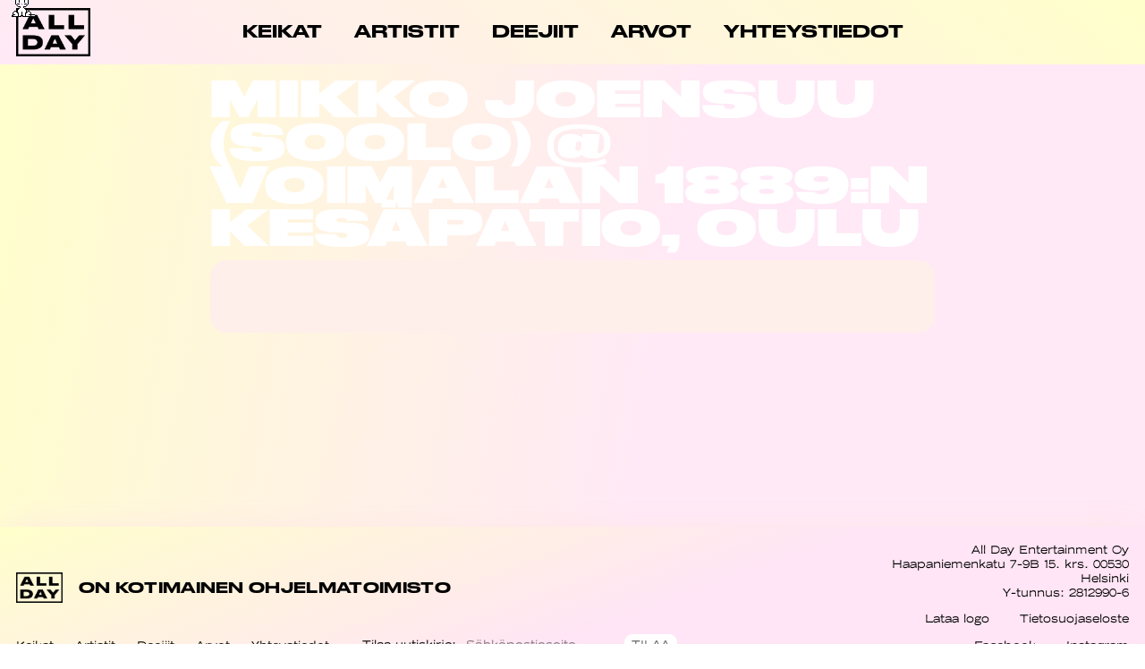

--- FILE ---
content_type: text/html; charset=UTF-8
request_url: https://allday.fi/keikka/mikko-joensuu-soolo-voimalan-1889n-kesapatio-oulu/
body_size: 7247
content:
<!DOCTYPE html>
<html lang="fi" itemscope itemtype="https://schema.org/Article">
<head>
<meta charset="UTF-8" />
<link rel="shortcut icon" href="https://allday.fi/app/themes/allday23/assets/img/favicon-big.png">
<meta name="viewport" content="width=device-width" />
<meta name='robots' content='index, follow, max-image-preview:large, max-snippet:-1, max-video-preview:-1' />

	<!-- This site is optimized with the Yoast SEO plugin v20.12 - https://yoast.com/wordpress/plugins/seo/ -->
	<title>|Keikat | ALL DAY</title>
	<link rel="canonical" href="https://allday.fi/keikka/mikko-joensuu-soolo-voimalan-1889n-kesapatio-oulu/" />
	<meta property="og:locale" content="fi_FI" />
	<meta property="og:type" content="article" />
	<meta property="og:title" content="|Keikat | ALL DAY" />
	<meta property="og:url" content="https://allday.fi/keikka/mikko-joensuu-soolo-voimalan-1889n-kesapatio-oulu/" />
	<meta property="og:site_name" content="ALL DAY" />
	<meta name="twitter:card" content="summary_large_image" />
	<script type="application/ld+json" class="yoast-schema-graph">{"@context":"https://schema.org","@graph":[{"@type":"WebPage","@id":"https://allday.fi/keikka/mikko-joensuu-soolo-voimalan-1889n-kesapatio-oulu/","url":"https://allday.fi/keikka/mikko-joensuu-soolo-voimalan-1889n-kesapatio-oulu/","name":"|Keikat | ALL DAY","isPartOf":{"@id":"https://allday.fi/#website"},"datePublished":"2022-05-19T07:48:12+00:00","dateModified":"2022-05-19T07:48:12+00:00","breadcrumb":{"@id":"https://allday.fi/keikka/mikko-joensuu-soolo-voimalan-1889n-kesapatio-oulu/#breadcrumb"},"inLanguage":"fi","potentialAction":[{"@type":"ReadAction","target":["https://allday.fi/keikka/mikko-joensuu-soolo-voimalan-1889n-kesapatio-oulu/"]}]},{"@type":"BreadcrumbList","@id":"https://allday.fi/keikka/mikko-joensuu-soolo-voimalan-1889n-kesapatio-oulu/#breadcrumb","itemListElement":[{"@type":"ListItem","position":1,"name":"Etusivu","item":"https://allday.fi/"},{"@type":"ListItem","position":2,"name":"Keikat","item":"https://allday.fi/keikka/"},{"@type":"ListItem","position":3,"name":"Mikko Joensuu (soolo) @ Voimalan 1889:n kesäpatio, Oulu"}]},{"@type":"WebSite","@id":"https://allday.fi/#website","url":"https://allday.fi/","name":"ALL DAY","description":"All Day on suomalainen ohjelmatoimisto, joka edustaa kymmeniä artisteja ja viihdyttäjiä. Visiomme on olla arvostetuin ja onnellisin kotimainen ohjelmatoimisto. Missiomme on rikastaa kotimaista kulttuuria ja edistää yhdenvertaisuutta musiikkialalla.","potentialAction":[{"@type":"SearchAction","target":{"@type":"EntryPoint","urlTemplate":"https://allday.fi/?s={search_term_string}"},"query-input":"required name=search_term_string"}],"inLanguage":"fi"}]}</script>
	<!-- / Yoast SEO plugin. -->


<link rel="alternate" type="application/rss+xml" title="ALL DAY &raquo; syöte" href="https://allday.fi/feed/" />
<script type="text/javascript">
window._wpemojiSettings = {"baseUrl":"https:\/\/s.w.org\/images\/core\/emoji\/14.0.0\/72x72\/","ext":".png","svgUrl":"https:\/\/s.w.org\/images\/core\/emoji\/14.0.0\/svg\/","svgExt":".svg","source":{"concatemoji":"https:\/\/allday.fi\/wp\/wp-includes\/js\/wp-emoji-release.min.js?ver=6.1.1"}};
/*! This file is auto-generated */
!function(e,a,t){var n,r,o,i=a.createElement("canvas"),p=i.getContext&&i.getContext("2d");function s(e,t){var a=String.fromCharCode,e=(p.clearRect(0,0,i.width,i.height),p.fillText(a.apply(this,e),0,0),i.toDataURL());return p.clearRect(0,0,i.width,i.height),p.fillText(a.apply(this,t),0,0),e===i.toDataURL()}function c(e){var t=a.createElement("script");t.src=e,t.defer=t.type="text/javascript",a.getElementsByTagName("head")[0].appendChild(t)}for(o=Array("flag","emoji"),t.supports={everything:!0,everythingExceptFlag:!0},r=0;r<o.length;r++)t.supports[o[r]]=function(e){if(p&&p.fillText)switch(p.textBaseline="top",p.font="600 32px Arial",e){case"flag":return s([127987,65039,8205,9895,65039],[127987,65039,8203,9895,65039])?!1:!s([55356,56826,55356,56819],[55356,56826,8203,55356,56819])&&!s([55356,57332,56128,56423,56128,56418,56128,56421,56128,56430,56128,56423,56128,56447],[55356,57332,8203,56128,56423,8203,56128,56418,8203,56128,56421,8203,56128,56430,8203,56128,56423,8203,56128,56447]);case"emoji":return!s([129777,127995,8205,129778,127999],[129777,127995,8203,129778,127999])}return!1}(o[r]),t.supports.everything=t.supports.everything&&t.supports[o[r]],"flag"!==o[r]&&(t.supports.everythingExceptFlag=t.supports.everythingExceptFlag&&t.supports[o[r]]);t.supports.everythingExceptFlag=t.supports.everythingExceptFlag&&!t.supports.flag,t.DOMReady=!1,t.readyCallback=function(){t.DOMReady=!0},t.supports.everything||(n=function(){t.readyCallback()},a.addEventListener?(a.addEventListener("DOMContentLoaded",n,!1),e.addEventListener("load",n,!1)):(e.attachEvent("onload",n),a.attachEvent("onreadystatechange",function(){"complete"===a.readyState&&t.readyCallback()})),(e=t.source||{}).concatemoji?c(e.concatemoji):e.wpemoji&&e.twemoji&&(c(e.twemoji),c(e.wpemoji)))}(window,document,window._wpemojiSettings);
</script>
<style type="text/css">
img.wp-smiley,
img.emoji {
	display: inline !important;
	border: none !important;
	box-shadow: none !important;
	height: 1em !important;
	width: 1em !important;
	margin: 0 0.07em !important;
	vertical-align: -0.1em !important;
	background: none !important;
	padding: 0 !important;
}
</style>
	<link rel='stylesheet' id='wp-block-library-css' href='https://allday.fi/wp/wp-includes/css/dist/block-library/style.min.css?ver=6.1.1' type='text/css' media='all' />
<link rel='stylesheet' id='classic-theme-styles-css' href='https://allday.fi/wp/wp-includes/css/classic-themes.min.css?ver=1' type='text/css' media='all' />
<style id='global-styles-inline-css' type='text/css'>
body{--wp--preset--color--black: #000000;--wp--preset--color--cyan-bluish-gray: #abb8c3;--wp--preset--color--white: #ffffff;--wp--preset--color--pale-pink: #f78da7;--wp--preset--color--vivid-red: #cf2e2e;--wp--preset--color--luminous-vivid-orange: #ff6900;--wp--preset--color--luminous-vivid-amber: #fcb900;--wp--preset--color--light-green-cyan: #7bdcb5;--wp--preset--color--vivid-green-cyan: #00d084;--wp--preset--color--pale-cyan-blue: #8ed1fc;--wp--preset--color--vivid-cyan-blue: #0693e3;--wp--preset--color--vivid-purple: #9b51e0;--wp--preset--gradient--vivid-cyan-blue-to-vivid-purple: linear-gradient(135deg,rgba(6,147,227,1) 0%,rgb(155,81,224) 100%);--wp--preset--gradient--light-green-cyan-to-vivid-green-cyan: linear-gradient(135deg,rgb(122,220,180) 0%,rgb(0,208,130) 100%);--wp--preset--gradient--luminous-vivid-amber-to-luminous-vivid-orange: linear-gradient(135deg,rgba(252,185,0,1) 0%,rgba(255,105,0,1) 100%);--wp--preset--gradient--luminous-vivid-orange-to-vivid-red: linear-gradient(135deg,rgba(255,105,0,1) 0%,rgb(207,46,46) 100%);--wp--preset--gradient--very-light-gray-to-cyan-bluish-gray: linear-gradient(135deg,rgb(238,238,238) 0%,rgb(169,184,195) 100%);--wp--preset--gradient--cool-to-warm-spectrum: linear-gradient(135deg,rgb(74,234,220) 0%,rgb(151,120,209) 20%,rgb(207,42,186) 40%,rgb(238,44,130) 60%,rgb(251,105,98) 80%,rgb(254,248,76) 100%);--wp--preset--gradient--blush-light-purple: linear-gradient(135deg,rgb(255,206,236) 0%,rgb(152,150,240) 100%);--wp--preset--gradient--blush-bordeaux: linear-gradient(135deg,rgb(254,205,165) 0%,rgb(254,45,45) 50%,rgb(107,0,62) 100%);--wp--preset--gradient--luminous-dusk: linear-gradient(135deg,rgb(255,203,112) 0%,rgb(199,81,192) 50%,rgb(65,88,208) 100%);--wp--preset--gradient--pale-ocean: linear-gradient(135deg,rgb(255,245,203) 0%,rgb(182,227,212) 50%,rgb(51,167,181) 100%);--wp--preset--gradient--electric-grass: linear-gradient(135deg,rgb(202,248,128) 0%,rgb(113,206,126) 100%);--wp--preset--gradient--midnight: linear-gradient(135deg,rgb(2,3,129) 0%,rgb(40,116,252) 100%);--wp--preset--duotone--dark-grayscale: url('#wp-duotone-dark-grayscale');--wp--preset--duotone--grayscale: url('#wp-duotone-grayscale');--wp--preset--duotone--purple-yellow: url('#wp-duotone-purple-yellow');--wp--preset--duotone--blue-red: url('#wp-duotone-blue-red');--wp--preset--duotone--midnight: url('#wp-duotone-midnight');--wp--preset--duotone--magenta-yellow: url('#wp-duotone-magenta-yellow');--wp--preset--duotone--purple-green: url('#wp-duotone-purple-green');--wp--preset--duotone--blue-orange: url('#wp-duotone-blue-orange');--wp--preset--font-size--small: 13px;--wp--preset--font-size--medium: 20px;--wp--preset--font-size--large: 36px;--wp--preset--font-size--x-large: 42px;--wp--preset--spacing--20: 0.44rem;--wp--preset--spacing--30: 0.67rem;--wp--preset--spacing--40: 1rem;--wp--preset--spacing--50: 1.5rem;--wp--preset--spacing--60: 2.25rem;--wp--preset--spacing--70: 3.38rem;--wp--preset--spacing--80: 5.06rem;}:where(.is-layout-flex){gap: 0.5em;}body .is-layout-flow > .alignleft{float: left;margin-inline-start: 0;margin-inline-end: 2em;}body .is-layout-flow > .alignright{float: right;margin-inline-start: 2em;margin-inline-end: 0;}body .is-layout-flow > .aligncenter{margin-left: auto !important;margin-right: auto !important;}body .is-layout-constrained > .alignleft{float: left;margin-inline-start: 0;margin-inline-end: 2em;}body .is-layout-constrained > .alignright{float: right;margin-inline-start: 2em;margin-inline-end: 0;}body .is-layout-constrained > .aligncenter{margin-left: auto !important;margin-right: auto !important;}body .is-layout-constrained > :where(:not(.alignleft):not(.alignright):not(.alignfull)){max-width: var(--wp--style--global--content-size);margin-left: auto !important;margin-right: auto !important;}body .is-layout-constrained > .alignwide{max-width: var(--wp--style--global--wide-size);}body .is-layout-flex{display: flex;}body .is-layout-flex{flex-wrap: wrap;align-items: center;}body .is-layout-flex > *{margin: 0;}:where(.wp-block-columns.is-layout-flex){gap: 2em;}.has-black-color{color: var(--wp--preset--color--black) !important;}.has-cyan-bluish-gray-color{color: var(--wp--preset--color--cyan-bluish-gray) !important;}.has-white-color{color: var(--wp--preset--color--white) !important;}.has-pale-pink-color{color: var(--wp--preset--color--pale-pink) !important;}.has-vivid-red-color{color: var(--wp--preset--color--vivid-red) !important;}.has-luminous-vivid-orange-color{color: var(--wp--preset--color--luminous-vivid-orange) !important;}.has-luminous-vivid-amber-color{color: var(--wp--preset--color--luminous-vivid-amber) !important;}.has-light-green-cyan-color{color: var(--wp--preset--color--light-green-cyan) !important;}.has-vivid-green-cyan-color{color: var(--wp--preset--color--vivid-green-cyan) !important;}.has-pale-cyan-blue-color{color: var(--wp--preset--color--pale-cyan-blue) !important;}.has-vivid-cyan-blue-color{color: var(--wp--preset--color--vivid-cyan-blue) !important;}.has-vivid-purple-color{color: var(--wp--preset--color--vivid-purple) !important;}.has-black-background-color{background-color: var(--wp--preset--color--black) !important;}.has-cyan-bluish-gray-background-color{background-color: var(--wp--preset--color--cyan-bluish-gray) !important;}.has-white-background-color{background-color: var(--wp--preset--color--white) !important;}.has-pale-pink-background-color{background-color: var(--wp--preset--color--pale-pink) !important;}.has-vivid-red-background-color{background-color: var(--wp--preset--color--vivid-red) !important;}.has-luminous-vivid-orange-background-color{background-color: var(--wp--preset--color--luminous-vivid-orange) !important;}.has-luminous-vivid-amber-background-color{background-color: var(--wp--preset--color--luminous-vivid-amber) !important;}.has-light-green-cyan-background-color{background-color: var(--wp--preset--color--light-green-cyan) !important;}.has-vivid-green-cyan-background-color{background-color: var(--wp--preset--color--vivid-green-cyan) !important;}.has-pale-cyan-blue-background-color{background-color: var(--wp--preset--color--pale-cyan-blue) !important;}.has-vivid-cyan-blue-background-color{background-color: var(--wp--preset--color--vivid-cyan-blue) !important;}.has-vivid-purple-background-color{background-color: var(--wp--preset--color--vivid-purple) !important;}.has-black-border-color{border-color: var(--wp--preset--color--black) !important;}.has-cyan-bluish-gray-border-color{border-color: var(--wp--preset--color--cyan-bluish-gray) !important;}.has-white-border-color{border-color: var(--wp--preset--color--white) !important;}.has-pale-pink-border-color{border-color: var(--wp--preset--color--pale-pink) !important;}.has-vivid-red-border-color{border-color: var(--wp--preset--color--vivid-red) !important;}.has-luminous-vivid-orange-border-color{border-color: var(--wp--preset--color--luminous-vivid-orange) !important;}.has-luminous-vivid-amber-border-color{border-color: var(--wp--preset--color--luminous-vivid-amber) !important;}.has-light-green-cyan-border-color{border-color: var(--wp--preset--color--light-green-cyan) !important;}.has-vivid-green-cyan-border-color{border-color: var(--wp--preset--color--vivid-green-cyan) !important;}.has-pale-cyan-blue-border-color{border-color: var(--wp--preset--color--pale-cyan-blue) !important;}.has-vivid-cyan-blue-border-color{border-color: var(--wp--preset--color--vivid-cyan-blue) !important;}.has-vivid-purple-border-color{border-color: var(--wp--preset--color--vivid-purple) !important;}.has-vivid-cyan-blue-to-vivid-purple-gradient-background{background: var(--wp--preset--gradient--vivid-cyan-blue-to-vivid-purple) !important;}.has-light-green-cyan-to-vivid-green-cyan-gradient-background{background: var(--wp--preset--gradient--light-green-cyan-to-vivid-green-cyan) !important;}.has-luminous-vivid-amber-to-luminous-vivid-orange-gradient-background{background: var(--wp--preset--gradient--luminous-vivid-amber-to-luminous-vivid-orange) !important;}.has-luminous-vivid-orange-to-vivid-red-gradient-background{background: var(--wp--preset--gradient--luminous-vivid-orange-to-vivid-red) !important;}.has-very-light-gray-to-cyan-bluish-gray-gradient-background{background: var(--wp--preset--gradient--very-light-gray-to-cyan-bluish-gray) !important;}.has-cool-to-warm-spectrum-gradient-background{background: var(--wp--preset--gradient--cool-to-warm-spectrum) !important;}.has-blush-light-purple-gradient-background{background: var(--wp--preset--gradient--blush-light-purple) !important;}.has-blush-bordeaux-gradient-background{background: var(--wp--preset--gradient--blush-bordeaux) !important;}.has-luminous-dusk-gradient-background{background: var(--wp--preset--gradient--luminous-dusk) !important;}.has-pale-ocean-gradient-background{background: var(--wp--preset--gradient--pale-ocean) !important;}.has-electric-grass-gradient-background{background: var(--wp--preset--gradient--electric-grass) !important;}.has-midnight-gradient-background{background: var(--wp--preset--gradient--midnight) !important;}.has-small-font-size{font-size: var(--wp--preset--font-size--small) !important;}.has-medium-font-size{font-size: var(--wp--preset--font-size--medium) !important;}.has-large-font-size{font-size: var(--wp--preset--font-size--large) !important;}.has-x-large-font-size{font-size: var(--wp--preset--font-size--x-large) !important;}
.wp-block-navigation a:where(:not(.wp-element-button)){color: inherit;}
:where(.wp-block-columns.is-layout-flex){gap: 2em;}
.wp-block-pullquote{font-size: 1.5em;line-height: 1.6;}
</style>
<link rel='stylesheet' id='wpml-blocks-css' href='https://allday.fi/app/plugins/sitepress-multilingual-cms/dist/css/blocks/styles.css?ver=4.6.3' type='text/css' media='all' />
<link rel='stylesheet' id='wpba_front_end_styles-css' href='https://allday.fi/app/plugins/wp-better-attachments/assets/css/wpba-frontend.css?ver=1.3.11' type='text/css' media='all' />
<link rel='stylesheet' id='wpml-legacy-horizontal-list-0-css' href='//allday.fi/app/plugins/sitepress-multilingual-cms/templates/language-switchers/legacy-list-horizontal/style.min.css?ver=1' type='text/css' media='all' />
<link rel='stylesheet' id='blankslate-style-css' href='https://allday.fi/app/themes/allday23/style.css?ver=6.1.1' type='text/css' media='all' />
<link rel='stylesheet' id='allday23css-css' href='https://allday.fi/app/themes/allday23/assets/css/style.css?v=1769280953&#038;ver=6.1.1' type='text/css' media='all' />
<script type='text/javascript' src='https://allday.fi/wp/wp-includes/js/jquery/jquery.min.js?ver=3.6.1' id='jquery-core-js'></script>
<script type='text/javascript' src='https://allday.fi/wp/wp-includes/js/jquery/jquery-migrate.min.js?ver=3.3.2' id='jquery-migrate-js'></script>
<script type='text/javascript' id='wpml-cookie-js-extra'>
/* <![CDATA[ */
var wpml_cookies = {"wp-wpml_current_language":{"value":"fi","expires":1,"path":"\/"}};
var wpml_cookies = {"wp-wpml_current_language":{"value":"fi","expires":1,"path":"\/"}};
/* ]]> */
</script>
<script type='text/javascript' src='https://allday.fi/app/plugins/sitepress-multilingual-cms/res/js/cookies/language-cookie.js?ver=4.6.3' id='wpml-cookie-js'></script>
<script type='text/javascript' src='https://allday.fi/app/themes/allday23/assets/js/app.js?v=1769280953&#038;ver=6.1.1' id='allday23js-js'></script>
<link rel="https://api.w.org/" href="https://allday.fi/wp-json/" /><link rel="EditURI" type="application/rsd+xml" title="RSD" href="https://allday.fi/wp/xmlrpc.php?rsd" />
<link rel="wlwmanifest" type="application/wlwmanifest+xml" href="https://allday.fi/wp/wp-includes/wlwmanifest.xml" />
<meta name="generator" content="WordPress 6.1.1" />
<link rel='shortlink' href='https://allday.fi/?p=8463' />
<link rel="alternate" type="application/json+oembed" href="https://allday.fi/wp-json/oembed/1.0/embed?url=https%3A%2F%2Fallday.fi%2Fkeikka%2Fmikko-joensuu-soolo-voimalan-1889n-kesapatio-oulu%2F" />
<link rel="alternate" type="text/xml+oembed" href="https://allday.fi/wp-json/oembed/1.0/embed?url=https%3A%2F%2Fallday.fi%2Fkeikka%2Fmikko-joensuu-soolo-voimalan-1889n-kesapatio-oulu%2F&#038;format=xml" />
<meta name="generator" content="WPML ver:4.6.3 stt:1,18;" />
<link rel="icon" href="https://allday.fi/app/uploads/2023/08/cropped-favicon-big-32x32.png" sizes="32x32" />
<link rel="icon" href="https://allday.fi/app/uploads/2023/08/cropped-favicon-big-192x192.png" sizes="192x192" />
<link rel="apple-touch-icon" href="https://allday.fi/app/uploads/2023/08/cropped-favicon-big-180x180.png" />
<meta name="msapplication-TileImage" content="https://allday.fi/app/uploads/2023/08/cropped-favicon-big-270x270.png" />
<script>
  (function(i,s,o,g,r,a,m){i['GoogleAnalyticsObject']=r;i[r]=i[r]||function(){
  (i[r].q=i[r].q||[]).push(arguments)},i[r].l=1*new Date();a=s.createElement(o),
  m=s.getElementsByTagName(o)[0];a.async=1;a.src=g;m.parentNode.insertBefore(a,m)
  })(window,document,'script','https://www.google-analytics.com/analytics.js','ga');
  ga('create', 'UA-48607629-5', 'auto');
  ga('send', 'pageview');
</script>
<!-- Meta Pixel Code -->
<script>
  !function(f,b,e,v,n,t,s)
  {if(f.fbq)return;n=f.fbq=function(){n.callMethod?
  n.callMethod.apply(n,arguments):n.queue.push(arguments)};
  if(!f._fbq)f._fbq=n;n.push=n;n.loaded=!0;n.version='2.0';
  n.queue=[];t=b.createElement(e);t.async=!0;
  t.src=v;s=b.getElementsByTagName(e)[0];
  s.parentNode.insertBefore(t,s)}(window, document,'script',
  'https://connect.facebook.net/en_US/fbevents.js');
  fbq('init', '857339438741956');
  fbq('track', 'PageView');
</script>
<noscript><img height="1" width="1" style="display:none"
  src="https://www.facebook.com/tr?id=857339438741956&ev=PageView&noscript=1"
/></noscript>
<!-- End Meta Pixel Code -->
<meta name="facebook-domain-verification" content="bl7o0zh187kd860plym3xcxivav83w" />
</head>
<body class="keikka-template-default single single-keikka postid-8463 wp-embed-responsive">
<a href="#content" class="skip-link screen-reader-text">Skip to the content</a><div id="wrapper" class="hfeed">

<header id="header" role="banner">

<div id="brand">
   <div id="site-title" itemprop="publisher" itemscope itemtype="https://schema.org/Organization">
   <a id="logo" href="https://allday.fi/" title="ALL DAY" rel="home" itemprop="url"><img alt='ALL DAY' itemprop='name' src='https://allday.fi/app/themes/allday23/assets/img/allday-logo.png'></a>   </div>
</div>

   

<nav id="header--nav" role="navigation" itemscope itemtype="https://schema.org/SiteNavigationElement">
   <ul id="menu-menu" class="menu"><li id="menu-item-28" class="menu-item menu-item-type-post_type menu-item-object-page menu-item-28"><a href="https://allday.fi/keikat/"><span itemprop="name">Keikat</span></a></li>
<li id="menu-item-29" class="menu-item menu-item-type-post_type menu-item-object-page menu-item-29"><a href="https://allday.fi/artistit/"><span itemprop="name">Artistit</span></a></li>
<li id="menu-item-1434" class="menu-item menu-item-type-post_type menu-item-object-page menu-item-1434"><a href="https://allday.fi/djs/"><span itemprop="name">Deejiit</span></a></li>
<li id="menu-item-6486" class="menu-item menu-item-type-post_type menu-item-object-page menu-item-6486"><a href="https://allday.fi/arvot/"><span itemprop="name">Arvot</span></a></li>
<li id="menu-item-27" class="menu-item menu-item-type-post_type menu-item-object-page menu-item-27"><a href="https://allday.fi/yhteystiedot/"><span itemprop="name">Yhteystiedot</span></a></li>
</ul>
   </nav>

   <a href="#" class="menu-button">
      <i></i><i></i>
   </a>

   <div class="langs">
            <!-- <span>FI</span> -->
      <!-- <span>ENG</span> -->
   </div>
</header>
<div id="container">
<main id="content" role="main">


<div class="single-wrap">
   <article id="post-8463" class="post-8463 keikka type-keikka status-publish hentry category-mikkojoensuu">
      <header class="single-wrap--header">
         <h1 class="title" itemprop="headline">
            Mikko Joensuu (soolo) @ Voimalan 1889:n kesäpatio, Oulu         </h1>
                                 </header>

      <section class="single-wrap--content" itemprop="mainEntityOfPage">
        <div class="subsection content">
            <meta itemprop="description" content="" />
                     </div>
      </section>
   </article>
</div>


</main>
</div>
<footer class="footer" role="contentinfo">
   <aside class="footer--left">
   <li id="block-2" class="widget-container widget_block">
<div class="wp-block-media-text alignwide is-stacked-on-mobile" style="grid-template-columns:15% auto"><figure class="wp-block-media-text__media"><img decoding="async" width="1054" height="688" src="https://allday.fi/app/uploads/2023/06/logo.png" alt="" class="wp-image-9778 size-full" srcset="https://allday.fi/app/uploads/2023/06/logo-800x522.png 800w, https://allday.fi/app/uploads/2023/06/logo-500x326.png 500w, https://allday.fi/app/uploads/2023/06/logo.png 1054w" sizes="(max-width: 1054px) 100vw, 1054px" /></figure><div class="wp-block-media-text__content">
<h4>ON KOTIMAINEN OHJELMATOIMISTO</h4>
</div></div>
</li><li id="nav_menu-2" class="widget-container widget_nav_menu"><div class="menu-menu-container"><ul id="menu-menu-1" class="menu"><li class="menu-item menu-item-type-post_type menu-item-object-page menu-item-28"><a href="https://allday.fi/keikat/">Keikat</a></li>
<li class="menu-item menu-item-type-post_type menu-item-object-page menu-item-29"><a href="https://allday.fi/artistit/">Artistit</a></li>
<li class="menu-item menu-item-type-post_type menu-item-object-page menu-item-1434"><a href="https://allday.fi/djs/">Deejiit</a></li>
<li class="menu-item menu-item-type-post_type menu-item-object-page menu-item-6486"><a href="https://allday.fi/arvot/">Arvot</a></li>
<li class="menu-item menu-item-type-post_type menu-item-object-page menu-item-27"><a href="https://allday.fi/yhteystiedot/">Yhteystiedot</a></li>
</ul></div></li>   <form id="mc4wp-form-1" class="mc4wp-form mc4wp-form-529" method="post" data-id="529" data-name="All Day -uutiskirje"><div class="mc4wp-form-fields"><div id="newsletter">
<p>
<span><i> — &nbsp;</i>Tilaa uutiskirje:</span>
<input type="email" name="EMAIL" placeholder="Sähköpostiosoite" required=""><input type="submit" value="Tilaa">
</p>
</div>
</div><label style="display: none !important;">Leave this field empty if you're human: <input type="text" name="_mc4wp_honeypot" value="" tabindex="-1" autocomplete="off"></label><input type="hidden" name="_mc4wp_timestamp" value="1685709049"><input type="hidden" name="_mc4wp_form_id" value="529"><input type="hidden" name="_mc4wp_form_element_id" value="mc4wp-form-1"><div class="mc4wp-response"></div></form></aside>

<aside class="footer--right">
   <li id="block-3" class="widget-container widget_block widget_text">
<p class="has-text-align-right">All Day Entertainment Oy<br/>Haapaniemenkatu 7-9B 15. krs. 00530 Helsinki<br/>Y-tunnus: 2812990-6</p>
</li><li id="block-5" class="widget-container widget_block">
<ul>
<li><a href="https://allday.fi/app/uploads/2016/05/ALL-DAY-logo.zip" target="_blank" rel="noreferrer noopener">Lataa logo</a></li>



<li><a href="https://allday.fi/tietosuoja/" data-type="URL">Tietosuojaseloste</a></li>
</ul>
</li><li id="block-6" class="widget-container widget_block">
<ul>
<li><a rel="noreferrer noopener" href="https://allday.fi/app/uploads/2016/05/ALL-DAY-logo.zip" target="_blank">Facebook</a></li>



<li><a href="https://www.instagram.com/alldayagency/" data-type="URL" target="_blank" rel="noreferrer noopener">Instagram</a></li>
</ul>
</li></aside>
</footer>
</div>
<script>
jQuery(document).ready(function($) {
var deviceAgent = navigator.userAgent.toLowerCase();
if (deviceAgent.match(/(iphone|ipod|ipad)/)) {
$("html").addClass("ios");
$("html").addClass("mobile");
}
if (deviceAgent.match(/(Android)/)) {
$("html").addClass("android");
$("html").addClass("mobile");
}
if (navigator.userAgent.search("MSIE") >= 0) {
$("html").addClass("ie");
}
else if (navigator.userAgent.search("Chrome") >= 0) {
$("html").addClass("chrome");
}
else if (navigator.userAgent.search("Firefox") >= 0) {
$("html").addClass("firefox");
}
else if (navigator.userAgent.search("Safari") >= 0 && navigator.userAgent.search("Chrome") < 0) {
$("html").addClass("safari");
}
else if (navigator.userAgent.search("Opera") >= 0) {
$("html").addClass("opera");
}
});
</script>
<script>
NekoType="white";
window.startNekoX = 20; //parseInt(window.innerWidth / 2);
window.startNekoY = 20; //parseInt(window.innerHeight / 2);
</script>
<h1 id=nl><script src="https://webneko.net/n20171213.js"></script><a 
href="https://webneko.net">Neko</a></h1>
<script defer src="https://static.cloudflareinsights.com/beacon.min.js/vcd15cbe7772f49c399c6a5babf22c1241717689176015" integrity="sha512-ZpsOmlRQV6y907TI0dKBHq9Md29nnaEIPlkf84rnaERnq6zvWvPUqr2ft8M1aS28oN72PdrCzSjY4U6VaAw1EQ==" data-cf-beacon='{"version":"2024.11.0","token":"46f0d9beb5d442929455ec2b2b68efc6","r":1,"server_timing":{"name":{"cfCacheStatus":true,"cfEdge":true,"cfExtPri":true,"cfL4":true,"cfOrigin":true,"cfSpeedBrain":true},"location_startswith":null}}' crossorigin="anonymous"></script>
</body>
</html>